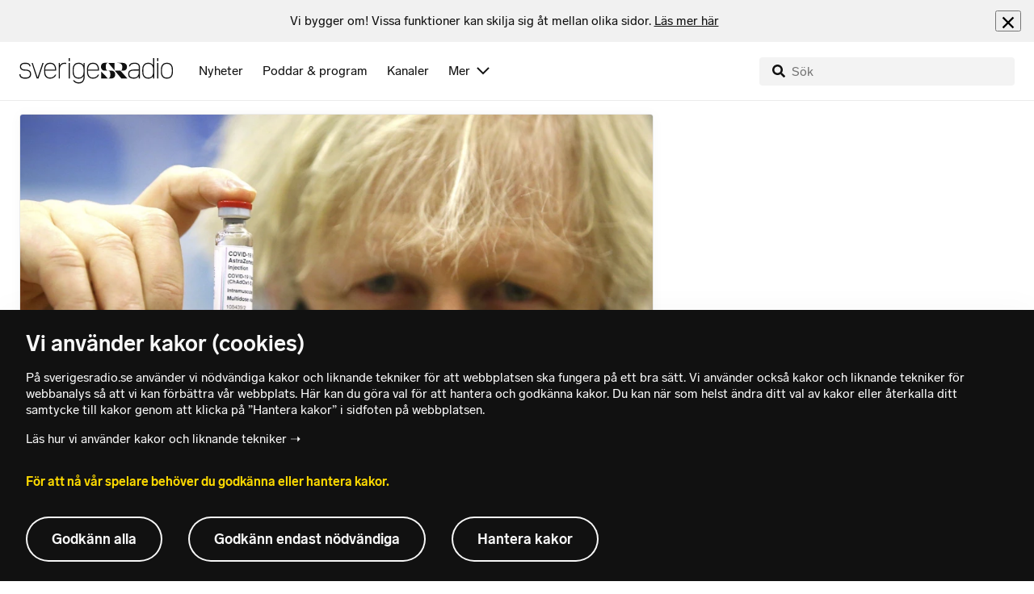

--- FILE ---
content_type: text/html; charset=utf-8
request_url: https://www.sverigesradio.se/artikel/storbritannien-andrar-rad-kring-astra-zeneca-vaccin
body_size: 6610
content:
<!DOCTYPE html>
<html lang="sv">
<head>
    <meta http-equiv="Content-Type" content="text/html; charset=utf-8" />
    <link rel="preconnect" href="https://static-cdn.sr.se" />
    <link rel="preconnect" href="https://trafficgateway.research-int.se" />
    <link rel="dns-prefetch" href="https://analytics.codigo.se">

    
<script>(function(w,d,s,l,i){w[l]=w[l]||[];w[l].push({'gtm.start':
new Date().getTime(),event:'gtm.js'});var f=d.getElementsByTagName(s)[0],
j=d.createElement(s),dl=l!='dataLayer'?'&l='+l:'';j.async=true;j.src=
'https://www.googletagmanager.com/gtm.js?id='+i+dl;f.parentNode.insertBefore(j,f);
})(window,document,'script','dataLayer','GTM-PJKWVKG');</script>
<script type="application/json" id="ga-metadata">
    {"articleTextLength":"582","hasRelatedArticles":"true","hasPriorityGroup":"true"}
</script>

<script type="application/json" id="gtm-metadata">
    {"channelId":"83","channelName":"Ekot","programId":"83","programName":"Ekot","pageTitle":"Storbritannien ändrar råd kring Astra Zeneca-vaccin - Ekot","pageId":"7712668","pageType":"artikel","programCategory":"Nyheter"}
</script>


            <meta name="author" content="Sveriges Radio" />
        <meta name="description" content="I Storbritannien ska personer under 30 &#xE5;r erbjudas ett annat vaccin &#xE4;n Astra Zenecas om m&#xF6;jligt, det slog den brittiska l&#xE4;kemedelsmyndigheten fast idag ..." />
        <meta name="keywords" content="Sveriges Radio, Ekot, Nyheter, Lyssna, H&#xF6;r, Direkt, Direkts&#xE4;ndning, Direkts&#xE4;nt, P1, P2, P3, P4, Public service, Radio Sweden, radioprogram, webbradio, poddradio, inrikesnyheter, utrikesnyheter, kultur, radiosporten, sport, vetenskap, vetenskapsradion" />
        <meta name="viewport" content="width=device-width, initial-scale=1.0" />
        <meta name="format-detection" content="telephone=no" />
        <meta name="twitter:site" content="@sverigesradio" />
        <meta name="twitter:title" content="Storbritannien &#xE4;ndrar r&#xE5;d kring Astra Zeneca-vaccin - Ekot" />
        <meta name="twitter:description" content="I Storbritannien ska personer under 30 &#xE5;r erbjudas ett annat vaccin &#xE4;n Astra Zenecas om m&#xF6;jligt, det slog den brittiska l&#xE4;kemedelsmyndigheten fast idag ..." />
        <meta name="twitter:image" content="https://static-cdn.sr.se/images/83/4bfcf905-37b7-481b-8afb-52d0889f61ef.jpg" />
        <meta name="twitter:card" content="summary" />
        <meta name="facebook-domain-verification" content="f9so5lv5qi8fu162tp9h2zgndy3uz3" />
        <meta name="apple-itunes-app" content="app-id=300548244" />

            <meta property="og:url" content="https://www.sverigesradio.se/artikel/storbritannien-andrar-rad-kring-astra-zeneca-vaccin" />
        <meta property="og:title" content="Storbritannien &#xE4;ndrar r&#xE5;d kring Astra Zeneca-vaccin - Ekot" />
        <meta property="og:description" content="I Storbritannien ska personer under 30 &#xE5;r erbjudas ett annat vaccin &#xE4;n Astra Zenecas om m&#xF6;jligt, det slog den brittiska l&#xE4;kemedelsmyndigheten fast idag ..." />
        <meta property="og:image" content="https://static-cdn.sr.se/images/83/4bfcf905-37b7-481b-8afb-52d0889f61ef.jpg" />
        <meta property="og:type" content="website" />

        <link rel="canonical" href="https://www.sverigesradio.se/artikel/storbritannien-andrar-rad-kring-astra-zeneca-vaccin" />

    
    <style type="text/css">
    @font-face {
      font-family: SR Lab;
      font-weight: 400;
        src: url("/dist/fonts/SRLab-Regular.woff2") format('woff2');
      font-display: swap;
    }

    @font-face {
      font-family: SR Lab;
      font-weight: 500;
        src: url("/dist/fonts/SRLab-Medium.woff2") format('woff2');
      font-display: swap;
    }

    @font-face {
      font-family: SR Lab;
      font-weight: 600;
        src: url("/dist/fonts/SRLab-SemiBold.woff2") format('woff2');
      font-display: swap;
    }

    .sr-lab {
      --font-h1: normal 600 1.25rem/1.625rem SR Lab;
      --font-h2: normal 400 1.25rem/1.625rem SR Lab;
      --font-h3: normal 600 1rem/1.375rem SR Lab;
      --font-h4: normal 400 1rem/1.375rem SR Lab;
      --font-h5: normal 600 0.875rem/1.125rem SR Lab;
      --font-body: normal 400 0.875rem/1.125rem SR Lab;
      --font-caption: normal 400 0.75rem/1rem SR Lab;
      --font-overline1: normal 500 0.75rem/1rem SR Lab;
      --font-overline2: normal 500 0.625rem/0.875rem SR Lab;
    }

</style>


    
    <link rel="stylesheet" href="/dist/site-56fc5cc0.css">

    
    <script src="/dist/lazysizes-3907adf1.js" async></script>

    
    <link rel="image_src" type="image/jpeg" href="https://static-cdn.sr.se/images/83/4bfcf905-37b7-481b-8afb-52d0889f61ef.jpg" />
    <link rel="apple-touch-icon" href="/dist/images/apple-touch-icon-default.png" sizes="144x144" />

    
    
<link rel="apple-touch-icon" sizes="180x180" href="/dist/apple-touch-icon.png">
<link rel="icon" type="image/png" sizes="32x32" href="/dist/favicon-32x32.png">
<link rel="icon" type="image/png" sizes="16x16" href="/dist/favicon-16x16.png">
<link rel="mask-icon" href="/dist/safari-pinned-tab.svg" color="#5bbad5">
<meta name="msapplication-TileColor" content="#da532c">
<meta name="theme-color" content="#ffffff">


    
<script type="application/ld+json">
    {"@context":"http://schema.org","@type":"NewsArticle","headline":"Storbritannien ändrar råd kring Astra Zeneca-vaccin","author":{"@type":"Organization","name":"Sveriges Radio"},"publisher":{"@type":"Organization","name":"Sveriges Radio","logo":{"@type":"ImageObject","url":"https://www.sverigesradio.se/dist/images/sverigesradio_structured_data_logo.png"}},"image":{"@type":"ImageObject","url":"https://static-cdn.sr.se/images/83/4bfcf905-37b7-481b-8afb-52d0889f61ef.jpg"},"datePublished":"2021-04-07 18:37:00Z","mainEntityOfPage":{"@type":"WebPage","url":"https://www.sverigesradio.se/artikel/storbritannien-andrar-rad-kring-astra-zeneca-vaccin"}}
</script>

    <link rel="manifest" href="/site.webmanifest">
    <title>Storbritannien &#xE4;ndrar r&#xE5;d kring Astra Zeneca-vaccin - Ekot | Sveriges Radio</title>
</head>
<body id="nyheter" class="  menu-visible undersida t11 unitid-83" data-unitid="83" data-version="18.0.1597">
    <script>document.body.className += ' js-on';
window.jsInitTimestamp = new Date();</script>
    



<div data-require="modules/remove-element" class="no-javascript print--no">
    <div class="sr-page__wrapper">
        <div class="gutter">
            <span>Du måste aktivera javascript för att sverigesradio.se ska fungera korrekt och för att kunna lyssna på ljud. Har du problem med vår sajt så finns hjälp på <a href="https://teknisk-support.sverigesradio.se/" class="support-link">https://teknisk-support.sverigesradio.se/</a></span>
        </div>
    </div>
</div>

<div class="navigate-to">
    <a href="#main-content" tabindex="1">Gå direkt till innehållet</a>
</div>
<div class="navigate-to">
    <a href="#player" tabindex="1">Gå direkt till spelaren</a>
</div>


<div data-require="modules/modal-helper">
    

    <div data-vue-component="app-banner"></div>
    <div data-vue-component="maintenance-banner"></div>

    <div class="global-fixed-height--main-menu">
            <div data-vue-component="main-menu"></div>
    </div>

    <div id="page-wrapper" class="sr-page__wrapper" data-spa-role="wrapper">
        

        <div id="main-content" class="sr-page__content">
            
<main class="sr-page__columns two-col container">


        <div class="container--gutter">
            
    

        </div>


    <div class="two-col__inner">


        <div class="two-col__main">
            
    <div class="main">
        <div tabindex="-1" class="article-and-flow">
    <article  class="article-details ltr" lang="sv" dir="ltr">
    <div class="article-details__gallery"><div class="gallery">
    <div class="gallery__image">
        
        <div class="gallery-image">
    <figure class="gallery-image__image">
        

<div class="image image--default">
    <picture>

<source srcset="https://static-cdn.sr.se/images/83/4bfcf905-37b7-481b-8afb-52d0889f61ef.jpg?preset=768x432&format=webp" media="(max-width: 768px)" type="image/webp" />


<source srcset="https://static-cdn.sr.se/images/83/4bfcf905-37b7-481b-8afb-52d0889f61ef.jpg?preset=768x432" media="(max-width: 768px)"  />


<source srcset="https://static-cdn.sr.se/images/83/4bfcf905-37b7-481b-8afb-52d0889f61ef.jpg?preset=1024x576&format=webp"  type="image/webp" />


<source srcset="https://static-cdn.sr.se/images/83/4bfcf905-37b7-481b-8afb-52d0889f61ef.jpg?preset=1024x576"   />

            <img src="https://static-cdn.sr.se/images/83/4bfcf905-37b7-481b-8afb-52d0889f61ef.jpg?preset=1024x576" class=""  alt="Boris Johnson h&#229;ller en dos Astra Zeneca-vaccin."/>
    </picture>
</div>
<noscript data-nosnippet="true">
    <img src="https://static-cdn.sr.se/images/83/4bfcf905-37b7-481b-8afb-52d0889f61ef.jpg?preset=1024x576" class="noscript " alt/>
</noscript>

        <figcaption class="gallery__caption">
                <div class="gallery__caption-inner">
                    Foto: Geoff Caddick/AP
                </div>
        </figcaption>
    </figure>
</div>


    </div>
</div>
</div>
    <div class="article-details__inner">
        <header class="article-details__header">
            <div class="article-details__header-primary">
                    <div class="article-details__heading">
                        <div class="audio-heading">
        <div class="audio-heading__play">
            
<button class="audio-button"
        data-require="modules/play-on-click modules/set-starttime"
        data-audio-type="publication"
        data-audio-id="7712668"
        aria-label="Lyssna p&#xE5; Storbritannien &#xE4;ndrar r&#xE5;d kring Astra Zeneca-vaccin"
         data-publication-id="7712668">
    
<span class="play-icon ">
    <svg focusable="false" class="play-icon__svg" viewBox="0 0 60 60">
        <g class="play-icon__circle play-icon--background">
            <use xlink:href="/dist/svg-sprite-1c5d11a46c7fcd88abaf.svg#sprite-circle" />
        </g>
        <g class="play-icon__play-symbol play-icon--foreground">
            <use xlink:href="/dist/svg-sprite-1c5d11a46c7fcd88abaf.svg#sprite-play" />
        </g>
        <g class="play-icon__pause-symbol play-icon--foreground">
            <use xlink:href="/dist/svg-sprite-1c5d11a46c7fcd88abaf.svg#sprite-pause" />
        </g>
    </svg>
</span>

</button>

        </div>
    <div class="audio-heading__title">
        <h1 class="heading" >Storbritannien &#xE4;ndrar r&#xE5;d kring Astra Zeneca-vaccin</h1>

        <div class="start-from-metadata hidden heading h6" data-require="modules/show-if-starttime">Lyssna fr&#xE5;n tidpunkt: <span id="starttime-metadata"></span></div>


            <div class="audio-heading__meta">
                    <div class="audio-heading__meta-item">
                        <abbr title="1:34 minuter">1:34 min</abbr>

                    </div>
                    <div class="audio-heading__meta-item audio-heading__meta-item--space">
                        <ul class="details-button-list details-button-list--horizontal ">
        <li class="details-button-list__button"><button class="details-button"
        data-require="modules/share-button"
        data-form-url="/share/article/7712668"
        data-stat-metadata-id="metadata-id-791097699">
    <span class="details-button__icon"><svg focusable="false" class="svg-sprite-icon  ">
    <use xlink:href="/dist/svg-sprite-1c5d11a46c7fcd88abaf.svg#sprite-share" />
</svg>
</span>
    <span class="details-button__title">
        Dela
    </span>
</button>
</li>
</ul>

                    </div>
            </div>
    </div>
</div>

                    </div>
                <div class="article-details__meta">
                    
<div class="publication-metadata">
    <time datetime="2021-04-07 20:37:00Z" class="publication-metadata__item">
        Publicerat onsdag 7 april 2021 kl 20.37
    </time>
</div>

                </div>
                    <div class="article-details__preamble">
                        <div class="publication-preamble text-editor-content publication-preamble--plain" ><ul>
<li>I Storbritannien ska personer under 30 år erbjudas ett annat vaccin än Astra Zenecas om möjligt, det slog den brittiska läkemedelsmyndigheten fast idag efter att man hittat ett möjligt samband mellan Astra Zenecas vaccin och ovanliga fall av blodpropp</li>
<li>Samtidigt uppmanas alla andra britter att fortsätta att ta vaccinet enligt plan eftersom fördelarna med vaccinet enligt läkemedelsmyndigheten vida överstiger riskerna.</li>
<li>Premiärminister Boris Johnson säger att dagens förändrad vaccinråd inte ändrar något kring den öppningsplan ut ur lockdown som Storbritannien just nu är inne i.</li>
</ul></div>
                    </div>
            </div>
        </header>
        <div data-require="modules/scroll-tracking" data-action="visar[läst_artikel]" data-module-type="artikel">
                <div class="article-details__section">
                    <div class="publication-text text-editor-content" ><!-- Byline --><p class="byline">Daniel Alling, London<br><a class="internal-link" href="mailto:daniel.alling@sverigesradio.se" target="_self">daniel.alling@sverigesradio.se</a></p></div>
                </div>
        </div>
        <div>
                <aside data-require="modules/scroll-tracking" data-visible-percentage="10"
                     data-action="visar[relationer]" data-module-type="artikel-relationer">
                    <div data-nosnippet="true" class="article-details__section no-padding-mobile">
                        <div data-vue-component="publication-relations" data-json="{&quot;items&quot;:[{&quot;id&quot;:7712816,&quot;title&quot;:&quot;Nytt fall av blodpropp efter Astra Zenecas vaccin&quot;,&quot;publishDate&quot;:&quot;2021-04-08&quot;,&quot;publishDateIso&quot;:&quot;2021-04-08 07:52:00Z&quot;,&quot;imageUrl&quot;:&quot;https://static-cdn.sr.se/images/83/2fcfc9da-aec0-496a-95cc-e672c39db858.jpg?preset=512x288&quot;,&quot;altText&quot;:&quot;Astra Zeneca-vaccin.&quot;,&quot;url&quot;:&quot;/artikel/astra-zeneca-vaccin-nytt-fall-med-blodpropp&quot;,&quot;audioId&quot;:7712816,&quot;audioType&quot;:&quot;publication&quot;,&quot;audioDuration&quot;:&quot;1:59 min&quot;,&quot;audioDurationAbbr&quot;:&quot;1:59 minuter&quot;,&quot;metadata&quot;:{}}],&quot;title&quot;:&quot;Relaterat&quot;}"></div>
                    </div>
                </aside>
                <aside data-require="modules/scroll-tracking" data-visible-percentage="10"
                     data-action="visar[artikelgrupp]" data-module-type="artikel-grupp">
                    <div data-nosnippet="true" class="article-details__section no-padding-mobile">
                        <div data-vue-component="publication-main-group" data-json="{&quot;items&quot;:[{&quot;id&quot;:9138292,&quot;title&quot;:&quot;M&#xF6;te om Gr&#xF6;nlands framtid&#xA0;i Bryssel&quot;,&quot;publishDate&quot;:&quot;ig&#xE5;r kl 23.00&quot;,&quot;publishDateIso&quot;:&quot;2026-01-19 23:00:00Z&quot;,&quot;imageUrl&quot;:&quot;https://static-cdn.sr.se/images/1637/5626faa9-b61a-410c-a81f-067480600292.jpg?preset=512x288&quot;,&quot;altText&quot;:&quot;En sn&#xF6;t&#xE4;ckt by p&#xE5; Gr&#xF6;nland med traditionella hus i tr&#xE4;. En flagga med Gr&#xF6;nlands design vajar i f&#xF6;rgrunden, medan is och berg syns i bakgrunden.&quot;,&quot;url&quot;:&quot;/artikel/mote-om-gronlands-framtid-i-bryssel&quot;,&quot;audioId&quot;:9138292,&quot;audioType&quot;:&quot;publication&quot;,&quot;audioDuration&quot;:&quot;14 min&quot;,&quot;audioDurationAbbr&quot;:&quot;14 minuter&quot;,&quot;metadata&quot;:{}},{&quot;id&quot;:9138052,&quot;title&quot;:&quot;S&#xE5; svarar Europa p&#xE5; Trumps tullhot&quot;,&quot;publishDate&quot;:&quot;ig&#xE5;r kl 17.25&quot;,&quot;publishDateIso&quot;:&quot;2026-01-19 17:25:00Z&quot;,&quot;imageUrl&quot;:&quot;https://static-cdn.sr.se/images/1637/7e83dcce-9b46-4090-a6c4-8f207de319f9.jpg?preset=512x288&quot;,&quot;altText&quot;:&quot;En person st&#xE5;r vid ett podium med Storbritanniens emblem, h&#xE5;ller ett tal. I bakgrunden syns en britisk flagga och tr&#xE4;paneler. Personen &#xE4;r kl&#xE4;dd i kostym och slips.&quot;,&quot;url&quot;:&quot;/artikel/sa-svarar-europa-pa-trumps-tullhot&quot;,&quot;audioId&quot;:9138052,&quot;audioType&quot;:&quot;publication&quot;,&quot;audioDuration&quot;:&quot;7:51 min&quot;,&quot;audioDurationAbbr&quot;:&quot;7:51 minuter&quot;,&quot;metadata&quot;:{}},{&quot;id&quot;:9138047,&quot;title&quot;:&quot;Kan Gr&#xF6;nlandfr&#xE5;gan f&#xE4;lla Nato?&quot;,&quot;publishDate&quot;:&quot;ig&#xE5;r kl 16.27&quot;,&quot;publishDateIso&quot;:&quot;2026-01-19 16:27:00Z&quot;,&quot;imageUrl&quot;:&quot;https://static-cdn.sr.se/images/1637/752c1fe3-1520-4aee-ad21-d92fd29a2645.jpg?preset=512x288&quot;,&quot;altText&quot;:&quot;En person i kostym st&#xE5;r utomhus framf&#xF6;r en byggnad med vita pelare, under en bl&#xE5; himmel med moln.&quot;,&quot;url&quot;:&quot;/artikel/kan-gronlandfragan-falla-nato&quot;,&quot;audioId&quot;:9138047,&quot;audioType&quot;:&quot;publication&quot;,&quot;audioDuration&quot;:&quot;18 min&quot;,&quot;audioDurationAbbr&quot;:&quot;18 minuter&quot;,&quot;metadata&quot;:{}},{&quot;id&quot;:9137548,&quot;title&quot;:&quot;EU f&#xF6;rbereder motdrag efter Trumps tullhot&quot;,&quot;publishDate&quot;:&quot;ig&#xE5;r kl 06.57&quot;,&quot;publishDateIso&quot;:&quot;2026-01-19 06:57:00Z&quot;,&quot;imageUrl&quot;:&quot;https://static-cdn.sr.se/images/1650/dcf07466-d854-4274-b626-6c2d63968045.jpg?preset=512x288&quot;,&quot;altText&quot;:&quot;Demonstration i K&#xF6;penhamn med parollerna &#x27;Hands off Greenland&#x27; och &#x27;Gr&#xF8;nland for gr&#xF8;nl&#xE6;ndere&#x27;. En staty av Trump, gr&#xF6;nl&#xE4;ndska och danska flaggor samt plakat syns bland en stor folkmassa utanf&#xF6;r amerikanska ambassaden.&quot;,&quot;url&quot;:&quot;/artikel/tullhot-efter-stodet-till-gronland-eu-forbereder-motdrag&quot;,&quot;audioId&quot;:9137548,&quot;audioType&quot;:&quot;publication&quot;,&quot;audioDuration&quot;:&quot;9:59 min&quot;,&quot;audioDurationAbbr&quot;:&quot;9:59 minuter&quot;,&quot;metadata&quot;:{}}],&quot;title&quot;:&quot;Daniel Alling&quot;,&quot;url&quot;:&quot;/grupp/6255&quot;}"></div>
                    </div>
                </aside>
                <div class="article-details__section print--no">
                    <div class="keyword-publication">
    <div class="keyword-publication__list th-border-color">
        
<ul class="keyword-list clearfix">
        <li class="keyword-list__item"><a  href="/grupp/6255" data-clickable-content="link" class="tag-button" >Daniel Alling</a></li>
        <li class="keyword-list__item"><a  href="/grupp/33662" data-clickable-content="link" class="tag-button" >Coronaviruset</a></li>
</ul>
    </div>
</div>
                </div>
        </div>

        <div id="audio-playlist" data-playlist="{&quot;audios&quot;:[{&quot;id&quot;:7712668,&quot;type&quot;:&quot;publication&quot;,&quot;publicationId&quot;:7712668},{&quot;id&quot;:7712816,&quot;type&quot;:&quot;publication&quot;,&quot;publicationId&quot;:7712816},{&quot;id&quot;:9138292,&quot;type&quot;:&quot;publication&quot;,&quot;publicationId&quot;:9138292},{&quot;id&quot;:9138052,&quot;type&quot;:&quot;publication&quot;,&quot;publicationId&quot;:9138052},{&quot;id&quot;:9138047,&quot;type&quot;:&quot;publication&quot;,&quot;publicationId&quot;:9138047},{&quot;id&quot;:9137548,&quot;type&quot;:&quot;publication&quot;,&quot;publicationId&quot;:9137548}],&quot;title&quot;:&quot;&quot;}" class="hidden"></div>

        <span data-require="modules/page-view-tracker" data-unit-id="83" data-publication-id="7712668"></span>

    </div>

    <footer class="article-details__footer">
            <div class="article-details__section article-details__section--no-padding article-details__section--no-margin print--no">
                <div class="disclaimer-box">
    <div class="disclaimer-box__inner">
        <div class="disclaimer-box__text">
            <span class="text__block" >Grunden i v&#229;r journalistik &#228;r trov&#228;rdighet och opartiskhet. Sveriges Radio &#228;r oberoende i f&#246;rh&#229;llande till politiska, religi&#246;sa, ekonomiska, offentliga och privata s&#228;rintressen.</span>
        </div>

            <a class="disclaimer-box__link" href="/artikel/6709370">L&#xE4;s g&#xE4;rna mer om hur vi bedriver v&#xE5;rt arbete.</a>
    </div>
</div>

            </div>
    </footer>

</article>

    <div id="metadata-id-791097699"
     class="hidden"
      data-stat-channel-name="Ekot" data-stat-channel-id="83" data-stat-program-name="Ekot" data-stat-program-id="83" data-stat-episode-id="7712668" data-stat-episode-name="Storbritannien &#228;ndrar r&#229;d kring Astra Zeneca-vaccin" data-stat-category="Nyheter"></div>

</div>
<aside class="article-and-flow__flow container--gutter" >
    <div data-require="modules/ajaxloader" data-content-url="/backend-for-frontend/articleflow?unitid=83&amp;page=1&amp;artikel=7712668" data-spa-role="ajax-flow-loader" class="print--no" data-nosnippet="true">
        <div class="ajax-target"></div>
    </div>
</aside>

    </div>

        </div>

            <aside class="two-col__aside two-col__aside--bottom nocontent container--gutter">
                
    <div data-require="modules/ajaxloader" data-content-url="/ajax/aside?unitid=83">
    <div class="ajax-target"></div>
</div>


            </aside>
    </div>

</main>

        </div>
        <div class="print--no">
<div class="container">
    <div class="support-info">
        <div class="support-info__icon"><svg focusable="false" class="svg-sprite-icon  ">
    <use xlink:href="/dist/svg-sprite-1c5d11a46c7fcd88abaf.svg#sprite-support" />
</svg>
</div>
        <div class="support-info__text-wrapper">
            <span class="support-info-header" >Har du fr&#xE5;gor eller f&#xF6;rslag g&#xE4;llande v&#xE5;ra digitala tj&#xE4;nster?</span>
            <p class="paragraph" >Kontakta g&#xE4;rna Sveriges Radios forum f&#xF6;r teknisk support d&#xE4;r vi besvarar dina fr&#xE5;gor vardagar kl. 9-17.</p>
        </div>
        <div class="support-info__link"><a class="external-link-with-icon" href="https://teknisk-support.sverigesradio.se/">
    Bes&#xF6;k v&#xE5;rt forum f&#xF6;r teknisk support<span class="external-link-with-icon__icon"><svg focusable="false" class="svg-sprite-icon  ">
    <use xlink:href="/dist/svg-sprite-1c5d11a46c7fcd88abaf.svg#sprite-external" />
</svg>
</span>
</a>

</div>
    </div>
</div>
            
<footer class="global-footer nocontent">
    <div class="global-footer__logo-wrapper">
        <a href="/" class="global-footer__logo">
            <span class="offscreen">Till startsidan</span>
            <svg focusable="false" class="svg-sprite-icon  ">
    <use xlink:href="/dist/svg-sprite-1c5d11a46c7fcd88abaf.svg#sprite-sverigesradio" />
</svg>

        </a>
    </div>
    <div class="global-footer__back-to-top">
        <a href="#topp" class="back-to-top" role="button" data-require="modules/scroll-to-top">
            Tillbaka till toppen
        </a>
    </div>
    <span data-vue-component="footer-links" data-json="{&quot;aboutCompanyUrl&quot;:&quot;/default.aspx?programid=3113&quot;,&quot;pressUrl&quot;:&quot;/press&quot;,&quot;jobsUrl&quot;:&quot;https://karriar.sverigesradio.se/&quot;,&quot;frequenciesUrl&quot;:&quot;https://www.teracom.se/privat/radio/&quot;,&quot;contactUrl&quot;:&quot;/artikel/8912268&quot;,&quot;supportUrl&quot;:&quot;https://teknisk-support.sverigesradio.se/&quot;,&quot;faqUrl&quot;:&quot;https://vanliga-fragor-svar.sverigesradio.se/&quot;,&quot;cookiesUrl&quot;:&quot;/artikel/sa-anvander-sveriges-radio-kakor&quot;,&quot;gdprUrl&quot;:&quot;/artikel/6956074&quot;,&quot;aboutSiteUrl&quot;:&quot;/artikel/5885532&quot;,&quot;blogUrl&quot;:&quot;/sverigesradiobloggen&quot;}"></span>
    <div class="global-footer__legal-info">
        <div class="global-footer__legal-info__primary-content">

            <p class="global-footer__copyright copyright">Copyright Sveriges Radio 2026</p>

                <span class="global-footer__legal-info__separator"></span>
                <p class="global-footer__editor editor">Ansvarig utgivare: Klas Wolf-Watz</p>
        </div>

        <p>
            Besöksadress (sthlm) för Sveriges Radio AB - Oxenstiernsgatan 20 - 10510 Stockholm - växel:
            <a class="global-footer__link global-footer__link--thin" href="tel:+4687845000">
                08-784 50 00
            </a>
        </p>

        <a href="/artikel/kontakta-p4" class="global-footer__link global-footer__link--thin">
            Fler besöksadresser
        </a>
    </div>
</footer>

        </div>

        <div class="offscreen" data-require="modules/sifo" data-orvesto-channel-name="ekot" aria-hidden="true"></div>


        
<div class="hidden" id="backend-data" data-json="{}"></div>


        <div id="cookie-popover" class="cookie-popover-wrapper">
            <div data-vue-component="cookie-popover"></div>
        </div>
    </div>

    <script src="/dist/vendors-26bd933b.js" async></script><script src="/dist/site-e4db81d4.js" async></script>
</div>

<div id="player-container" class="print--no player-container">
    <div data-vue-component="site-app"></div>
</div>

    
<!-- Page generated ok -->
<span class="page-render-timestamp hidden" data-timestamp="2026-01-20 17:30:47"></span>

    
<input type="hidden" id="api-url" value="//api.sr.se/" />
<input type="hidden" id="statistics-event-api-url" value="//statistics-event-api-fe.sr.se/" />
<input type="hidden" id="embed-url" value="https://embed.sr.se/" />
<input type="hidden" id="is-hls-enabled" value="true" />
<input type="hidden" id="version" value="18.0.1597" />
<input type="hidden" id="frontend-logging-enabled" value="true" />
<input type="hidden" id="google-tag-manager-id" value="GTM-PJKWVKG" />
<input type="hidden" id="google-tag-manager-enabled" value="true" />
<input type="hidden" id="google-ads-tag-id" value="AW-663592422" />
<input type="hidden" id="google-ads-tag-enabled" value="true" />

<input type="hidden" id="svg-sprite-name" value="/dist/svg-sprite-1c5d11a46c7fcd88abaf.svg" />

</body>
</html>


--- FILE ---
content_type: text/html; charset=utf-8
request_url: https://www.sverigesradio.se/backend-for-frontend/articleflow?unitid=83&page=1&artikel=7712668
body_size: 3278
content:

    <ul class="puff-flow puff-flow--in-article" data-spa-role="flow">
        <li class="puff-flow__header ltr">
<header class="section-header-component">
    <h3 class="heading h3" >Fler nyheter</h3>
    
</header>
</li>
        
    <li class="puff-flow__item" data-spa-role="item" data-spa-item-id="9140769"><article  data-require="modules/clickable-content" class="ltr puff-small puff-small--haslink" lang="sv" dir="ltr">
    <div class="puff-small__header">
        <div class="audio-heading">
        <div class="audio-heading__play">
            
<button class="audio-button"
        data-require="modules/play-on-click"
        data-audio-type="clip"
        data-audio-id="10047520"
        data-start-time="0"
        aria-label="Lyssna p&#xE5; Shahla stoppas fr&#xE5;n att skicka pengar till sin mamma: &#x201D;J&#xE4;tteorolig&#x201D;"
         data-publication-id="9140769">
    
<span class="play-icon ">
    <svg focusable="false" class="play-icon__svg" viewBox="0 0 60 60">
        <g class="play-icon__circle play-icon--background">
            <use xlink:href="/dist/svg-sprite-1c5d11a46c7fcd88abaf.svg#sprite-circle" />
        </g>
        <g class="play-icon__play-symbol play-icon--foreground">
            <use xlink:href="/dist/svg-sprite-1c5d11a46c7fcd88abaf.svg#sprite-play" />
        </g>
        <g class="play-icon__pause-symbol play-icon--foreground">
            <use xlink:href="/dist/svg-sprite-1c5d11a46c7fcd88abaf.svg#sprite-pause" />
        </g>
    </svg>
</span>

</button>

        </div>
    <div class="audio-heading__title">
        <h4 class="heading heading-link h4" ><a  href="/artikel/mycket-svart-att-skicka-pengar-till-iran-jatteorolig" data-clickable-content="link" class="heading" >Shahla stoppas fr&#xE5;n att skicka pengar till sin mamma: &#x201D;J&#xE4;tteorolig&#x201D;</a></h4>

        

            <div class="audio-heading__meta">
                    <div class="audio-heading__meta-item">
                        
<abbr title="2:04 minuter">2:04 min</abbr>


                    </div>
            </div>
    </div>
</div>

    </div>
    <div class="puff-small__image">
        

<div class="image image--default">
    <picture>
            <img src="data:," data-src="https://static-cdn.sr.se/images/83/964bfdae-6952-4653-a425-74832898e509.jpg?preset=256x144" class=" lazyload"  alt="Folk g&#229;r genom den gamla huvudbazaren i Tehran, Iran. Bazaren &#228;r livfull med m&#228;nniskor som b&#228;r p&#229; shoppingp&#229;sar, omgivna av aff&#228;rer och traditionell arkitektur med valvade tak."/>
    </picture>
</div>
<noscript data-nosnippet="true">
    <img src="https://static-cdn.sr.se/images/83/964bfdae-6952-4653-a425-74832898e509.jpg?preset=256x144" class="noscript " alt/>
</noscript>

    </div>
</article>
</li>
    <li class="puff-flow__item" data-spa-role="item" data-spa-item-id="9140910"><article  data-require="modules/clickable-content" class="ltr puff-small puff-small--haslink" lang="sv" dir="ltr">
    <div class="puff-small__header">
        <div class="audio-heading">
        <div class="audio-heading__play">
            
<button class="audio-button"
        data-require="modules/play-on-click"
        data-audio-type="clip"
        data-audio-id="10049938"
        data-start-time="0"
        aria-label="Lyssna p&#xE5; Domen mot IS-kvinnan fr&#xE5;n Halmstad st&#xE5;r fast"
         data-publication-id="9140910">
    
<span class="play-icon ">
    <svg focusable="false" class="play-icon__svg" viewBox="0 0 60 60">
        <g class="play-icon__circle play-icon--background">
            <use xlink:href="/dist/svg-sprite-1c5d11a46c7fcd88abaf.svg#sprite-circle" />
        </g>
        <g class="play-icon__play-symbol play-icon--foreground">
            <use xlink:href="/dist/svg-sprite-1c5d11a46c7fcd88abaf.svg#sprite-play" />
        </g>
        <g class="play-icon__pause-symbol play-icon--foreground">
            <use xlink:href="/dist/svg-sprite-1c5d11a46c7fcd88abaf.svg#sprite-pause" />
        </g>
    </svg>
</span>

</button>

        </div>
    <div class="audio-heading__title">
        <h4 class="heading heading-link h4" ><a  href="/artikel/domen-mot-is-kvinnan-lina-ishaq-fran-halmstad-star-fast" data-clickable-content="link" class="heading" >Domen mot IS-kvinnan fr&#xE5;n Halmstad st&#xE5;r fast</a></h4>

        

            <div class="audio-heading__meta">
                    <div class="audio-heading__meta-item">
                        
<abbr title="1:22 minuter">1:22 min</abbr>


                    </div>
            </div>
    </div>
</div>

    </div>
    <div class="puff-small__image">
        

<div class="image image--default">
    <picture>
            <img src="data:," data-src="https://static-cdn.sr.se/images/83/2541845b-b950-43ee-81f7-bac0893edd10.jpg?preset=256x144" class=" lazyload"  alt="Tecknad bild fr&#229;n r&#228;tteg&#229;ng, f&#228;rglagd."/>
    </picture>
</div>
<noscript data-nosnippet="true">
    <img src="https://static-cdn.sr.se/images/83/2541845b-b950-43ee-81f7-bac0893edd10.jpg?preset=256x144" class="noscript " alt/>
</noscript>

    </div>
</article>
</li>
    <li class="puff-flow__item" data-spa-role="item" data-spa-item-id="9140921"><article  data-require="modules/clickable-content" class="ltr puff-small puff-small--haslink" lang="sv" dir="ltr">
    <div class="puff-small__header">
        <div class="audio-heading">
        <div class="audio-heading__play">
            
<button class="audio-button"
        data-require="modules/play-on-click"
        data-audio-type="clip"
        data-audio-id="10050080"
        data-start-time="0"
        aria-label="Lyssna p&#xE5; F&#xF6;rvirring efter&#xA0;inbjudan till Trumps fredsr&#xE5;d: &#x201D;F&#xF6;rs&#xF6;ker f&#xF6;rst&#xE5;&#x201D;"
         data-publication-id="9140921">
    
<span class="play-icon ">
    <svg focusable="false" class="play-icon__svg" viewBox="0 0 60 60">
        <g class="play-icon__circle play-icon--background">
            <use xlink:href="/dist/svg-sprite-1c5d11a46c7fcd88abaf.svg#sprite-circle" />
        </g>
        <g class="play-icon__play-symbol play-icon--foreground">
            <use xlink:href="/dist/svg-sprite-1c5d11a46c7fcd88abaf.svg#sprite-play" />
        </g>
        <g class="play-icon__pause-symbol play-icon--foreground">
            <use xlink:href="/dist/svg-sprite-1c5d11a46c7fcd88abaf.svg#sprite-pause" />
        </g>
    </svg>
</span>

</button>

        </div>
    <div class="audio-heading__title">
        <h4 class="heading heading-link h4" ><a  href="/artikel/forvirring-efter-inbjudan-till-trumps-fredsrad-forsoker-forsta" data-clickable-content="link" class="heading" >F&#xF6;rvirring efter&#xA0;inbjudan till Trumps fredsr&#xE5;d: &#x201D;F&#xF6;rs&#xF6;ker f&#xF6;rst&#xE5;&#x201D;</a></h4>

        

            <div class="audio-heading__meta">
                    <div class="audio-heading__meta-item">
                        
<abbr title="1:39 minuter">1:39 min</abbr>


                    </div>
            </div>
    </div>
</div>

    </div>
    <div class="puff-small__image">
        

<div class="image image--default">
    <picture>
            <img src="data:," data-src="https://static-cdn.sr.se/images/83/b38483c5-b94a-479d-b610-048503fd37c3.jpg?preset=256x144" class=" lazyload"  alt="En person kl&#228;dd i en m&#246;rk kostym och slips st&#229;r inomhus. Bakgrunden visar oskarpa ljusk&#228;llor och en modern inredning med stora f&#246;nster och taklampor."/>
    </picture>
</div>
<noscript data-nosnippet="true">
    <img src="https://static-cdn.sr.se/images/83/b38483c5-b94a-479d-b610-048503fd37c3.jpg?preset=256x144" class="noscript " alt/>
</noscript>

    </div>
</article>
</li>
    <li class="puff-flow__item" data-spa-role="item" data-spa-item-id="9140901"><article  data-require="modules/clickable-content" class="ltr puff-small puff-small--haslink" lang="sv" dir="ltr">
    <div class="puff-small__header">
        <div class="audio-heading">
        <div class="audio-heading__play">
            
<button class="audio-button"
        data-require="modules/play-on-click"
        data-audio-type="clip"
        data-audio-id="10050085"
        data-start-time="0"
        aria-label="Lyssna p&#xE5; Landslagsspelaren Nina Koppang pausar&#xA0;handbollen"
         data-publication-id="9140901">
    
<span class="play-icon ">
    <svg focusable="false" class="play-icon__svg" viewBox="0 0 60 60">
        <g class="play-icon__circle play-icon--background">
            <use xlink:href="/dist/svg-sprite-1c5d11a46c7fcd88abaf.svg#sprite-circle" />
        </g>
        <g class="play-icon__play-symbol play-icon--foreground">
            <use xlink:href="/dist/svg-sprite-1c5d11a46c7fcd88abaf.svg#sprite-play" />
        </g>
        <g class="play-icon__pause-symbol play-icon--foreground">
            <use xlink:href="/dist/svg-sprite-1c5d11a46c7fcd88abaf.svg#sprite-pause" />
        </g>
    </svg>
</span>

</button>

        </div>
    <div class="audio-heading__title">
        <h4 class="heading heading-link h4" ><a  href="/artikel/nina-koppang-pausar-karriaren" data-clickable-content="link" class="heading" >Landslagsspelaren Nina Koppang pausar&#xA0;handbollen</a></h4>

        

            <div class="audio-heading__meta">
                    <div class="audio-heading__meta-item">
                        
<abbr title="0:41 minuter">0:41 min</abbr>


                    </div>
            </div>
    </div>
</div>

    </div>
    <div class="puff-small__image">
        

<div class="image image--default">
    <picture>
            <img src="data:," data-src="https://static-cdn.sr.se/images/83/9e469f67-b2da-4b53-93a3-0e76015eafc8.jpg?preset=256x144" class=" lazyload"  alt="Foto: Bildbyr&#229;n"/>
    </picture>
</div>
<noscript data-nosnippet="true">
    <img src="https://static-cdn.sr.se/images/83/9e469f67-b2da-4b53-93a3-0e76015eafc8.jpg?preset=256x144" class="noscript " alt/>
</noscript>

    </div>
</article>
</li>
    <li class="puff-flow__item" data-spa-role="item" data-spa-item-id="9140754"><article  data-require="modules/clickable-content" class="ltr puff-small puff-small--haslink" lang="sv" dir="ltr">
    <div class="puff-small__header">
        <div class="audio-heading">
        <div class="audio-heading__play">
            
<button class="audio-button"
        data-require="modules/play-on-click"
        data-audio-type="clip"
        data-audio-id="10049788"
        data-start-time="0"
        aria-label="Lyssna p&#xE5; Kurslitteratur p&#xE5; engelska &#x2013; studenter&#xA0;sv&#xE5;rt att h&#xE4;nga med"
         data-publication-id="9140754">
    
<span class="play-icon ">
    <svg focusable="false" class="play-icon__svg" viewBox="0 0 60 60">
        <g class="play-icon__circle play-icon--background">
            <use xlink:href="/dist/svg-sprite-1c5d11a46c7fcd88abaf.svg#sprite-circle" />
        </g>
        <g class="play-icon__play-symbol play-icon--foreground">
            <use xlink:href="/dist/svg-sprite-1c5d11a46c7fcd88abaf.svg#sprite-play" />
        </g>
        <g class="play-icon__pause-symbol play-icon--foreground">
            <use xlink:href="/dist/svg-sprite-1c5d11a46c7fcd88abaf.svg#sprite-pause" />
        </g>
    </svg>
</span>

</button>

        </div>
    <div class="audio-heading__title">
        <h4 class="heading heading-link h4" ><a  href="/artikel/mycket-kurslitteratur-pa-engelska-studenter-far-svart-att-hanga-med" data-clickable-content="link" class="heading" >Kurslitteratur p&#xE5; engelska &#x2013; studenter&#xA0;sv&#xE5;rt att h&#xE4;nga med</a></h4>

        

            <div class="audio-heading__meta">
                    <div class="audio-heading__meta-item">
                        
<abbr title="1:49 minuter">1:49 min</abbr>


                    </div>
            </div>
    </div>
</div>

    </div>
    <div class="puff-small__image">
        

<div class="image image--default">
    <picture>
            <img src="data:," data-src="https://static-cdn.sr.se/images/83/ebf3973e-997b-416f-83ee-4001d5346302.jpg?preset=256x144" class=" lazyload"  alt="Fyra personer st&#229;r tillsammans utomhus p&#229; en sn&#246;kl&#228;dd g&#229;ngv&#228;g."/>
    </picture>
</div>
<noscript data-nosnippet="true">
    <img src="https://static-cdn.sr.se/images/83/ebf3973e-997b-416f-83ee-4001d5346302.jpg?preset=256x144" class="noscript " alt/>
</noscript>

    </div>
</article>
</li>
    <li class="puff-flow__item" data-spa-role="item" data-spa-item-id="9140884"><article  data-require="modules/clickable-content" class="ltr puff-small puff-small--haslink" lang="sv" dir="ltr">
    <div class="puff-small__header">
        <div class="audio-heading">
        <div class="audio-heading__play">
            
<button class="audio-button"
        data-require="modules/play-on-click"
        data-audio-type="clip"
        data-audio-id="10046286"
        data-start-time="0"
        aria-label="Lyssna p&#xE5; Tyskt bolag&#xA0;tecknar avtal med Stegra: &#x201D;Imponerad&#x201D;"
         data-publication-id="9140884">
    
<span class="play-icon ">
    <svg focusable="false" class="play-icon__svg" viewBox="0 0 60 60">
        <g class="play-icon__circle play-icon--background">
            <use xlink:href="/dist/svg-sprite-1c5d11a46c7fcd88abaf.svg#sprite-circle" />
        </g>
        <g class="play-icon__play-symbol play-icon--foreground">
            <use xlink:href="/dist/svg-sprite-1c5d11a46c7fcd88abaf.svg#sprite-play" />
        </g>
        <g class="play-icon__pause-symbol play-icon--foreground">
            <use xlink:href="/dist/svg-sprite-1c5d11a46c7fcd88abaf.svg#sprite-pause" />
        </g>
    </svg>
</span>

</button>

        </div>
    <div class="audio-heading__title">
        <h4 class="heading heading-link h4" ><a  href="/artikel/tyskt-bolag-tecknar-avtal-med-stegra-imponerad" data-clickable-content="link" class="heading" >Tyskt bolag&#xA0;tecknar avtal med Stegra: &#x201D;Imponerad&#x201D;</a></h4>

        

            <div class="audio-heading__meta">
                    <div class="audio-heading__meta-item">
                        
<abbr title="1:54 minuter">1:54 min</abbr>


                    </div>
            </div>
    </div>
</div>

    </div>
    <div class="puff-small__image">
        

<div class="image image--default">
    <picture>
            <img src="data:," data-src="https://static-cdn.sr.se/images/83/9e6c0c88-84e0-4a1e-b595-0d792c88d258.png?preset=256x144" class=" lazyload"  alt="Flygbild &#246;ver en stor byggarbetsplats i vinterlandskap. En industribyggnad med solbelysta fasader dominerar bilden, omgiven av byggkranar och sn&#246;t&#228;ckt mark. Skog och sm&#229; byggnader syns i bakgrunden.ra"/>
    </picture>
</div>
<noscript data-nosnippet="true">
    <img src="https://static-cdn.sr.se/images/83/9e6c0c88-84e0-4a1e-b595-0d792c88d258.png?preset=256x144" class="noscript " alt/>
</noscript>

    </div>
</article>
</li>
    <li class="puff-flow__item" data-spa-role="item" data-spa-item-id="9140885"><article  data-require="modules/clickable-content" class="ltr puff-small puff-small--haslink" lang="sv" dir="ltr">
    <div class="puff-small__header">
        <div class="audio-heading">
        <div class="audio-heading__play">
            
<button class="audio-button"
        data-require="modules/play-on-click"
        data-audio-type="clip"
        data-audio-id="10050058"
        data-start-time="0"
        aria-label="Lyssna p&#xE5; D&#xE4;rf&#xF6;r trendar l&#xE5;tar fr&#xE5;n 2016"
         data-publication-id="9140885">
    
<span class="play-icon ">
    <svg focusable="false" class="play-icon__svg" viewBox="0 0 60 60">
        <g class="play-icon__circle play-icon--background">
            <use xlink:href="/dist/svg-sprite-1c5d11a46c7fcd88abaf.svg#sprite-circle" />
        </g>
        <g class="play-icon__play-symbol play-icon--foreground">
            <use xlink:href="/dist/svg-sprite-1c5d11a46c7fcd88abaf.svg#sprite-play" />
        </g>
        <g class="play-icon__pause-symbol play-icon--foreground">
            <use xlink:href="/dist/svg-sprite-1c5d11a46c7fcd88abaf.svg#sprite-pause" />
        </g>
    </svg>
</span>

</button>

        </div>
    <div class="audio-heading__title">
        <h4 class="heading heading-link h4" ><a  href="/artikel/darfor-trendar-latar-fran-2016" data-clickable-content="link" class="heading" >D&#xE4;rf&#xF6;r trendar l&#xE5;tar fr&#xE5;n 2016</a></h4>

        

            <div class="audio-heading__meta">
                    <div class="audio-heading__meta-item">
                        
<abbr title="0:35 minuter">0:35 min</abbr>


                    </div>
            </div>
    </div>
</div>

    </div>
    <div class="puff-small__image">
        

<div class="image image--default">
    <picture>
            <img src="data:," data-src="https://static-cdn.sr.se/images/83/be3a6b26-d142-4b8b-af73-98f0b1580d74.jpg?preset=256x144" class=" lazyload"  alt="En artist kl&#228;dd i gul jacka och vit tr&#246;ja st&#229;r med armarna utstr&#228;ckta p&#229; en scen. Bakgrunden visar geometriska m&#246;nster och f&#228;rgad r&#246;k, medan dansare syns i bakgrunden."/>
    </picture>
</div>
<noscript data-nosnippet="true">
    <img src="https://static-cdn.sr.se/images/83/be3a6b26-d142-4b8b-af73-98f0b1580d74.jpg?preset=256x144" class="noscript " alt/>
</noscript>

    </div>
</article>
</li>
    <li class="puff-flow__item" data-spa-role="item" data-spa-item-id="9140883"><article  data-require="modules/clickable-content" class="ltr puff-small puff-small--haslink" lang="sv" dir="ltr">
    <div class="puff-small__header">
        <div class="audio-heading">
        <div class="audio-heading__play">
            
<button class="audio-button"
        data-require="modules/play-on-click"
        data-audio-type="clip"
        data-audio-id="10050001"
        data-start-time="0"
        aria-label="Lyssna p&#xE5; Europa uppmanas&#xA0;agera mot Trump: &#x201D;Dags att rycka upp sig&#x201D;"
         data-publication-id="9140883">
    
<span class="play-icon ">
    <svg focusable="false" class="play-icon__svg" viewBox="0 0 60 60">
        <g class="play-icon__circle play-icon--background">
            <use xlink:href="/dist/svg-sprite-1c5d11a46c7fcd88abaf.svg#sprite-circle" />
        </g>
        <g class="play-icon__play-symbol play-icon--foreground">
            <use xlink:href="/dist/svg-sprite-1c5d11a46c7fcd88abaf.svg#sprite-play" />
        </g>
        <g class="play-icon__pause-symbol play-icon--foreground">
            <use xlink:href="/dist/svg-sprite-1c5d11a46c7fcd88abaf.svg#sprite-pause" />
        </g>
    </svg>
</span>

</button>

        </div>
    <div class="audio-heading__title">
        <h4 class="heading heading-link h4" ><a  href="/artikel/newsom-uppmanar-europa-att-agera-mot-trump-dags-att-rycka-upp-sig" data-clickable-content="link" class="heading" >Europa uppmanas&#xA0;agera mot Trump: &#x201D;Dags att rycka upp sig&#x201D;</a></h4>

        

            <div class="audio-heading__meta">
                    <div class="audio-heading__meta-item">
                        
<abbr title="1:48 minuter">1:48 min</abbr>


                    </div>
            </div>
    </div>
</div>

    </div>
    <div class="puff-small__image">
        

<div class="image image--default">
    <picture>
            <img src="data:," data-src="https://static-cdn.sr.se/images/83/5999a7a9-6cb9-4b79-979d-f778cf70e790.jpg?preset=256x144" class=" lazyload"  alt="En person med gr&#229;tt h&#229;r befinner sig i en livlig milj&#246; med andra m&#228;nniskor i bakgrunden. Fokus ligger p&#229; individen, medan bakgrunden &#228;r suddig med trappor och personer i r&#246;relse."/>
    </picture>
</div>
<noscript data-nosnippet="true">
    <img src="https://static-cdn.sr.se/images/83/5999a7a9-6cb9-4b79-979d-f778cf70e790.jpg?preset=256x144" class="noscript " alt/>
</noscript>

    </div>
</article>
</li>
    <li class="puff-flow__item" data-spa-role="item" data-spa-item-id="9140862"><article  data-require="modules/clickable-content" class="ltr puff-small puff-small--haslink" lang="sv" dir="ltr">
    <div class="puff-small__header">
        <div class="audio-heading">
        <div class="audio-heading__play">
            
<button class="audio-button"
        data-require="modules/play-on-click"
        data-audio-type="clip"
        data-audio-id="10050013"
        data-start-time="0"
        aria-label="Lyssna p&#xE5; Macron: &#x201D;Vi g&#xE5;r mot en lagl&#xF6;s v&#xE4;rld&#x201D;"
         data-publication-id="9140862">
    
<span class="play-icon ">
    <svg focusable="false" class="play-icon__svg" viewBox="0 0 60 60">
        <g class="play-icon__circle play-icon--background">
            <use xlink:href="/dist/svg-sprite-1c5d11a46c7fcd88abaf.svg#sprite-circle" />
        </g>
        <g class="play-icon__play-symbol play-icon--foreground">
            <use xlink:href="/dist/svg-sprite-1c5d11a46c7fcd88abaf.svg#sprite-play" />
        </g>
        <g class="play-icon__pause-symbol play-icon--foreground">
            <use xlink:href="/dist/svg-sprite-1c5d11a46c7fcd88abaf.svg#sprite-pause" />
        </g>
    </svg>
</span>

</button>

        </div>
    <div class="audio-heading__title">
        <h4 class="heading heading-link h4" ><a  href="/artikel/macron-vi-gar-mot-en-laglos-varld" data-clickable-content="link" class="heading" >Macron: &#x201D;Vi g&#xE5;r mot en lagl&#xF6;s v&#xE4;rld&#x201D;</a></h4>

        

            <div class="audio-heading__meta">
                    <div class="audio-heading__meta-item">
                        
<abbr title="0:41 minuter">0:41 min</abbr>


                    </div>
            </div>
    </div>
</div>

    </div>
    <div class="puff-small__image">
        

<div class="image image--default">
    <picture>
            <img src="data:," data-src="https://static-cdn.sr.se/images/83/f99325c2-c487-4e77-ba88-484c4221b3f0.jpg?preset=256x144" class=" lazyload"  alt="En person i kostym gestikulerar med h&#228;nderna medan hen h&#229;ller ett tal under World Economic Forum i Davos. Bakgrunden &#228;r bl&#229; med texten &#39;World Economic Forum&#39; synlig."/>
    </picture>
</div>
<noscript data-nosnippet="true">
    <img src="https://static-cdn.sr.se/images/83/f99325c2-c487-4e77-ba88-484c4221b3f0.jpg?preset=256x144" class="noscript " alt/>
</noscript>

    </div>
</article>
</li>
    <li class="puff-flow__item" data-spa-role="item" data-spa-item-id="9140839"><article  data-require="modules/clickable-content" class="ltr puff-small puff-small--haslink" lang="sv" dir="ltr">
    <div class="puff-small__header">
        <div class="audio-heading">
        <div class="audio-heading__play">
            
<button class="audio-button"
        data-require="modules/play-on-click"
        data-audio-type="clip"
        data-audio-id="10049959"
        data-start-time="0"
        aria-label="Lyssna p&#xE5; Placerade barn kan f&#xE5; oberoende barnr&#xE4;ttsombud"
         data-publication-id="9140839">
    
<span class="play-icon ">
    <svg focusable="false" class="play-icon__svg" viewBox="0 0 60 60">
        <g class="play-icon__circle play-icon--background">
            <use xlink:href="/dist/svg-sprite-1c5d11a46c7fcd88abaf.svg#sprite-circle" />
        </g>
        <g class="play-icon__play-symbol play-icon--foreground">
            <use xlink:href="/dist/svg-sprite-1c5d11a46c7fcd88abaf.svg#sprite-play" />
        </g>
        <g class="play-icon__pause-symbol play-icon--foreground">
            <use xlink:href="/dist/svg-sprite-1c5d11a46c7fcd88abaf.svg#sprite-pause" />
        </g>
    </svg>
</span>

</button>

        </div>
    <div class="audio-heading__title">
        <h4 class="heading heading-link h4" ><a  href="/artikel/placerade-barn-kan-fa-oberoende-barnrattsombud" data-clickable-content="link" class="heading" >Placerade barn kan f&#xE5; oberoende barnr&#xE4;ttsombud</a></h4>

        

            <div class="audio-heading__meta">
                    <div class="audio-heading__meta-item">
                        
<abbr title="1:46 minuter">1:46 min</abbr>


                    </div>
            </div>
    </div>
</div>

    </div>
    <div class="puff-small__image">
        

<div class="image image--default">
    <picture>
            <img src="data:," data-src="https://static-cdn.sr.se/images/83/79a2aa94-be29-4666-ae2a-e618e4c11924.jpg?preset=256x144" class=" lazyload"  alt="En man och en kvinna st&#229;r vid ett podium under en presstr&#228;ff om kvalitativa v&#229;rdplatser inom socialtj&#228;nsten. Mannen gestikulerar medan kvinnan lyssnar. Mikrofoner och dokument syns p&#229; bordet."/>
    </picture>
</div>
<noscript data-nosnippet="true">
    <img src="https://static-cdn.sr.se/images/83/79a2aa94-be29-4666-ae2a-e618e4c11924.jpg?preset=256x144" class="noscript " alt/>
</noscript>

    </div>
</article>
</li>
    <li class="puff-flow__item" data-spa-role="item" data-spa-item-id="9140650"><article  data-require="modules/clickable-content" class="ltr puff-small puff-small--haslink" lang="sv" dir="ltr">
    <div class="puff-small__header">
        <div class="audio-heading">
        <div class="audio-heading__play">
            
<button class="audio-button"
        data-require="modules/play-on-click"
        data-audio-type="clip"
        data-audio-id="10049722"
        data-start-time="0"
        aria-label="Lyssna p&#xE5; Emil &#xF6;verlevde d&#xF6;dsolyckan i Spanien: &#x201D;Alla fl&#xF6;g runt i vagnen&#x201D;"
         data-publication-id="9140650">
    
<span class="play-icon ">
    <svg focusable="false" class="play-icon__svg" viewBox="0 0 60 60">
        <g class="play-icon__circle play-icon--background">
            <use xlink:href="/dist/svg-sprite-1c5d11a46c7fcd88abaf.svg#sprite-circle" />
        </g>
        <g class="play-icon__play-symbol play-icon--foreground">
            <use xlink:href="/dist/svg-sprite-1c5d11a46c7fcd88abaf.svg#sprite-play" />
        </g>
        <g class="play-icon__pause-symbol play-icon--foreground">
            <use xlink:href="/dist/svg-sprite-1c5d11a46c7fcd88abaf.svg#sprite-pause" />
        </g>
    </svg>
</span>

</button>

        </div>
    <div class="audio-heading__title">
        <h4 class="heading heading-link h4" ><a  href="/artikel/emil-overlevde-dodsolyckan-i-spanien-alla-flog-runt-i-vagnen" data-clickable-content="link" class="heading" >Emil &#xF6;verlevde d&#xF6;dsolyckan i Spanien: &#x201D;Alla fl&#xF6;g runt i vagnen&#x201D;</a></h4>

        

            <div class="audio-heading__meta">
                    <div class="audio-heading__meta-item">
                        
<abbr title="2:05 minuter">2:05 min</abbr>


                    </div>
            </div>
    </div>
</div>

    </div>
    <div class="puff-small__image">
        

<div class="image image--default">
    <picture>
            <img src="data:," data-src="https://static-cdn.sr.se/images/83/7526c601-34c5-4e3c-a151-21f2d82de139.png?preset=256x144" class=" lazyload"  alt="Bild som visar en t&#229;golycka i Spanien med flera f&#246;rst&#246;rda t&#229;gvagnar liggande p&#229; sp&#229;ret. En suddig bild av en person p&#229; sjukhus syns till h&#246;ger. Olyckan verkar ha orsakat omfattande skador."/>
    </picture>
</div>
<noscript data-nosnippet="true">
    <img src="https://static-cdn.sr.se/images/83/7526c601-34c5-4e3c-a151-21f2d82de139.png?preset=256x144" class="noscript " alt/>
</noscript>

    </div>
</article>
</li>
    <li class="puff-flow__item" data-spa-role="item" data-spa-item-id="9140789"><article  data-require="modules/clickable-content" class="ltr puff-small puff-small--haslink" lang="sv" dir="ltr">
    <div class="puff-small__header">
        <div class="audio-heading">
        <div class="audio-heading__play">
            
<button class="audio-button"
        data-require="modules/play-on-click"
        data-audio-type="clip"
        data-audio-id="10049934"
        data-start-time="0"
        aria-label="Lyssna p&#xE5; Tiotusentals jobb hotas &#x2013; ministern kallar till krism&#xF6;te"
         data-publication-id="9140789">
    
<span class="play-icon ">
    <svg focusable="false" class="play-icon__svg" viewBox="0 0 60 60">
        <g class="play-icon__circle play-icon--background">
            <use xlink:href="/dist/svg-sprite-1c5d11a46c7fcd88abaf.svg#sprite-circle" />
        </g>
        <g class="play-icon__play-symbol play-icon--foreground">
            <use xlink:href="/dist/svg-sprite-1c5d11a46c7fcd88abaf.svg#sprite-play" />
        </g>
        <g class="play-icon__pause-symbol play-icon--foreground">
            <use xlink:href="/dist/svg-sprite-1c5d11a46c7fcd88abaf.svg#sprite-pause" />
        </g>
    </svg>
</span>

</button>

        </div>
    <div class="audio-heading__title">
        <h4 class="heading heading-link h4" ><a  href="/artikel/tiotusentals-jobb-hotas-ministern-kallar-till-krismote" data-clickable-content="link" class="heading" >Tiotusentals jobb hotas &#x2013; ministern kallar till krism&#xF6;te</a></h4>

        

            <div class="audio-heading__meta">
                    <div class="audio-heading__meta-item">
                        
<abbr title="0:30 minuter">0:30 min</abbr>


                    </div>
            </div>
    </div>
</div>

    </div>
    <div class="puff-small__image">
        

<div class="image image--default">
    <picture>
            <img src="data:," data-src="https://static-cdn.sr.se/images/83/033e4d2b-38b0-4bb1-af65-9dac463d5ead.jpg?preset=256x144" class=" lazyload"  alt="En person st&#229;r framf&#246;r EU-flaggan och Sveriges flagga, kl&#228;dd i kostym och slips. Bilden har fokus p&#229; internationella relationer och politik."/>
    </picture>
</div>
<noscript data-nosnippet="true">
    <img src="https://static-cdn.sr.se/images/83/033e4d2b-38b0-4bb1-af65-9dac463d5ead.jpg?preset=256x144" class="noscript " alt/>
</noscript>

    </div>
</article>
</li>
    <li class="puff-flow__show-more"
        data-require="modules/show-more-flow"
        data-url="/backend-for-frontend/programflow?unitid=83&amp;page=2&amp;size=12&amp;articleexclude=7712668&amp;getSmallPuffs=True"
        data-showmore="hide"
        data-spa-role="show-more-button"
        data-stat-metadata-id="metadata-id--787863322">
        <button class="show-more-button">
    <svg focusable="false" class="svg-sprite-icon  ">
    <use xlink:href="/dist/svg-sprite-1c5d11a46c7fcd88abaf.svg#sprite-showmore" />
</svg>

    Visa fler
</button>

        <div id="metadata-id--787863322"
     class="hidden"
      data-stat-channel-name="Ekot" data-stat-channel-id="83" data-stat-program-name="Ekot" data-stat-program-id="83" data-stat-category="Nyheter"></div>

    </li>

    </ul>
